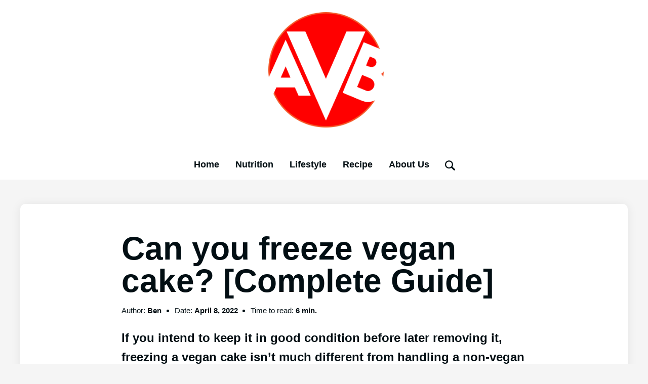

--- FILE ---
content_type: text/html; charset=UTF-8
request_url: https://awesomeveganblog.com/can-you-freeze-vegan-cake-complete-guide/
body_size: 19786
content:
<!doctype html>
    <html lang="en-US" prefix="og: https://ogp.me/ns#">
        <head>
            <meta charset="UTF-8">
            <meta name="viewport" content="width=device-width, initial-scale=1">
            <link rel="profile" href="https://gmpg.org/xfn/11">
            
<!-- Search Engine Optimization by Rank Math - https://rankmath.com/ -->
<title>Can you freeze vegan cake? [Complete Guide] - Awesome Vegan Blog</title>
<meta name="description" content="If you intend to keep it in good condition before later removing it, freezing a vegan cake isn’t much different from handling a non-vegan cake. To cover the range of questions we get asked about storing and keeping vegan cakes as tasty as possible, we have divided up the sections below to cover the most popular topics. So, let&#039;s find out, can you freeze vegan cake and our top tips if you do!"/>
<meta name="robots" content="index, follow, max-snippet:-1, max-video-preview:-1, max-image-preview:large"/>
<link rel="canonical" href="https://awesomeveganblog.com/can-you-freeze-vegan-cake-complete-guide/" />
<meta property="og:locale" content="en_US" />
<meta property="og:type" content="article" />
<meta property="og:title" content="Can you freeze vegan cake? [Complete Guide] - Awesome Vegan Blog" />
<meta property="og:description" content="If you intend to keep it in good condition before later removing it, freezing a vegan cake isn’t much different from handling a non-vegan cake. To cover the range of questions we get asked about storing and keeping vegan cakes as tasty as possible, we have divided up the sections below to cover the most popular topics. So, let&#039;s find out, can you freeze vegan cake and our top tips if you do!" />
<meta property="og:url" content="https://awesomeveganblog.com/can-you-freeze-vegan-cake-complete-guide/" />
<meta property="og:site_name" content="Awesome Vegan Blog" />
<meta property="article:tag" content="Cake" />
<meta property="article:section" content="Guidance" />
<meta property="og:updated_time" content="2022-04-08T14:44:18-07:00" />
<meta property="og:image" content="https://awesomeveganblog.com/wp-content/uploads/2022/03/Can-You-Freeze-Vegan-Cake.jpg" />
<meta property="og:image:secure_url" content="https://awesomeveganblog.com/wp-content/uploads/2022/03/Can-You-Freeze-Vegan-Cake.jpg" />
<meta property="og:image:width" content="800" />
<meta property="og:image:height" content="350" />
<meta property="og:image:alt" content="Can You Freeze Vegan Cake" />
<meta property="og:image:type" content="image/jpeg" />
<meta property="article:published_time" content="2022-04-08T14:44:17-07:00" />
<meta property="article:modified_time" content="2022-04-08T14:44:18-07:00" />
<meta name="twitter:card" content="summary_large_image" />
<meta name="twitter:title" content="Can you freeze vegan cake? [Complete Guide] - Awesome Vegan Blog" />
<meta name="twitter:description" content="If you intend to keep it in good condition before later removing it, freezing a vegan cake isn’t much different from handling a non-vegan cake. To cover the range of questions we get asked about storing and keeping vegan cakes as tasty as possible, we have divided up the sections below to cover the most popular topics. So, let&#039;s find out, can you freeze vegan cake and our top tips if you do!" />
<meta name="twitter:image" content="https://awesomeveganblog.com/wp-content/uploads/2022/03/Can-You-Freeze-Vegan-Cake.jpg" />
<meta name="twitter:label1" content="Written by" />
<meta name="twitter:data1" content="Ben" />
<meta name="twitter:label2" content="Time to read" />
<meta name="twitter:data2" content="7 minutes" />
<script type="application/ld+json" class="rank-math-schema">{"@context":"https://schema.org","@graph":[{"@type":["Person","Organization"],"@id":"https://awesomeveganblog.com/#person","name":"Alicia Harris","logo":{"@type":"ImageObject","@id":"https://awesomeveganblog.com/#logo","url":"https://awesomeveganblog.com/wp-content/uploads/2021/06/favicon-150x150.png","contentUrl":"https://awesomeveganblog.com/wp-content/uploads/2021/06/favicon-150x150.png","caption":"Alicia Harris","inLanguage":"en-US"},"image":{"@type":"ImageObject","@id":"https://awesomeveganblog.com/#logo","url":"https://awesomeveganblog.com/wp-content/uploads/2021/06/favicon-150x150.png","contentUrl":"https://awesomeveganblog.com/wp-content/uploads/2021/06/favicon-150x150.png","caption":"Alicia Harris","inLanguage":"en-US"}},{"@type":"WebSite","@id":"https://awesomeveganblog.com/#website","url":"https://awesomeveganblog.com","name":"Alicia Harris","publisher":{"@id":"https://awesomeveganblog.com/#person"},"inLanguage":"en-US"},{"@type":"ImageObject","@id":"https://awesomeveganblog.com/wp-content/uploads/2022/03/Can-You-Freeze-Vegan-Cake.jpg","url":"https://awesomeveganblog.com/wp-content/uploads/2022/03/Can-You-Freeze-Vegan-Cake.jpg","width":"800","height":"350","caption":"Can You Freeze Vegan Cake","inLanguage":"en-US"},{"@type":"WebPage","@id":"https://awesomeveganblog.com/can-you-freeze-vegan-cake-complete-guide/#webpage","url":"https://awesomeveganblog.com/can-you-freeze-vegan-cake-complete-guide/","name":"Can you freeze vegan cake? [Complete Guide] - Awesome Vegan Blog","datePublished":"2022-04-08T14:44:17-07:00","dateModified":"2022-04-08T14:44:18-07:00","isPartOf":{"@id":"https://awesomeveganblog.com/#website"},"primaryImageOfPage":{"@id":"https://awesomeveganblog.com/wp-content/uploads/2022/03/Can-You-Freeze-Vegan-Cake.jpg"},"inLanguage":"en-US"},{"@type":"Person","@id":"https://awesomeveganblog.com/author/yamin89/","name":"Ben","url":"https://awesomeveganblog.com/author/yamin89/","image":{"@type":"ImageObject","@id":"https://secure.gravatar.com/avatar/b671eec871698e1bdebe60524cfb43df?s=96&amp;d=mm&amp;r=g","url":"https://secure.gravatar.com/avatar/b671eec871698e1bdebe60524cfb43df?s=96&amp;d=mm&amp;r=g","caption":"Ben","inLanguage":"en-US"},"sameAs":["http://awesomeveganblog.com"]},{"@type":"BlogPosting","headline":"Can you freeze vegan cake? [Complete Guide] - Awesome Vegan Blog","keywords":"Can you freeze vegan cake","datePublished":"2022-04-08T14:44:17-07:00","dateModified":"2022-04-08T14:44:18-07:00","articleSection":"Guidance","author":{"@id":"https://awesomeveganblog.com/author/yamin89/","name":"Ben"},"publisher":{"@id":"https://awesomeveganblog.com/#person"},"description":"If you intend to keep it in good condition before later removing it, freezing a vegan cake isn\u2019t much different from handling a non-vegan cake. To cover the range of questions we get asked about storing and keeping vegan cakes as tasty as possible, we have divided up the sections below to cover the most popular topics. So, let&#039;s find out, can you freeze vegan cake and our top tips if you do!","name":"Can you freeze vegan cake? [Complete Guide] - Awesome Vegan Blog","@id":"https://awesomeveganblog.com/can-you-freeze-vegan-cake-complete-guide/#richSnippet","isPartOf":{"@id":"https://awesomeveganblog.com/can-you-freeze-vegan-cake-complete-guide/#webpage"},"image":{"@id":"https://awesomeveganblog.com/wp-content/uploads/2022/03/Can-You-Freeze-Vegan-Cake.jpg"},"inLanguage":"en-US","mainEntityOfPage":{"@id":"https://awesomeveganblog.com/can-you-freeze-vegan-cake-complete-guide/#webpage"}}]}</script>
<!-- /Rank Math WordPress SEO plugin -->

<script type='application/javascript'  id='pys-version-script'>console.log('PixelYourSite Free version 9.5.5');</script>
<link rel='dns-prefetch' href='//www.googletagmanager.com' />
<script>
window._wpemojiSettings = {"baseUrl":"https:\/\/s.w.org\/images\/core\/emoji\/15.0.3\/72x72\/","ext":".png","svgUrl":"https:\/\/s.w.org\/images\/core\/emoji\/15.0.3\/svg\/","svgExt":".svg","source":{"concatemoji":"https:\/\/awesomeveganblog.com\/wp-includes\/js\/wp-emoji-release.min.js?ver=6.5.2"}};
/*! This file is auto-generated */
!function(i,n){var o,s,e;function c(e){try{var t={supportTests:e,timestamp:(new Date).valueOf()};sessionStorage.setItem(o,JSON.stringify(t))}catch(e){}}function p(e,t,n){e.clearRect(0,0,e.canvas.width,e.canvas.height),e.fillText(t,0,0);var t=new Uint32Array(e.getImageData(0,0,e.canvas.width,e.canvas.height).data),r=(e.clearRect(0,0,e.canvas.width,e.canvas.height),e.fillText(n,0,0),new Uint32Array(e.getImageData(0,0,e.canvas.width,e.canvas.height).data));return t.every(function(e,t){return e===r[t]})}function u(e,t,n){switch(t){case"flag":return n(e,"\ud83c\udff3\ufe0f\u200d\u26a7\ufe0f","\ud83c\udff3\ufe0f\u200b\u26a7\ufe0f")?!1:!n(e,"\ud83c\uddfa\ud83c\uddf3","\ud83c\uddfa\u200b\ud83c\uddf3")&&!n(e,"\ud83c\udff4\udb40\udc67\udb40\udc62\udb40\udc65\udb40\udc6e\udb40\udc67\udb40\udc7f","\ud83c\udff4\u200b\udb40\udc67\u200b\udb40\udc62\u200b\udb40\udc65\u200b\udb40\udc6e\u200b\udb40\udc67\u200b\udb40\udc7f");case"emoji":return!n(e,"\ud83d\udc26\u200d\u2b1b","\ud83d\udc26\u200b\u2b1b")}return!1}function f(e,t,n){var r="undefined"!=typeof WorkerGlobalScope&&self instanceof WorkerGlobalScope?new OffscreenCanvas(300,150):i.createElement("canvas"),a=r.getContext("2d",{willReadFrequently:!0}),o=(a.textBaseline="top",a.font="600 32px Arial",{});return e.forEach(function(e){o[e]=t(a,e,n)}),o}function t(e){var t=i.createElement("script");t.src=e,t.defer=!0,i.head.appendChild(t)}"undefined"!=typeof Promise&&(o="wpEmojiSettingsSupports",s=["flag","emoji"],n.supports={everything:!0,everythingExceptFlag:!0},e=new Promise(function(e){i.addEventListener("DOMContentLoaded",e,{once:!0})}),new Promise(function(t){var n=function(){try{var e=JSON.parse(sessionStorage.getItem(o));if("object"==typeof e&&"number"==typeof e.timestamp&&(new Date).valueOf()<e.timestamp+604800&&"object"==typeof e.supportTests)return e.supportTests}catch(e){}return null}();if(!n){if("undefined"!=typeof Worker&&"undefined"!=typeof OffscreenCanvas&&"undefined"!=typeof URL&&URL.createObjectURL&&"undefined"!=typeof Blob)try{var e="postMessage("+f.toString()+"("+[JSON.stringify(s),u.toString(),p.toString()].join(",")+"));",r=new Blob([e],{type:"text/javascript"}),a=new Worker(URL.createObjectURL(r),{name:"wpTestEmojiSupports"});return void(a.onmessage=function(e){c(n=e.data),a.terminate(),t(n)})}catch(e){}c(n=f(s,u,p))}t(n)}).then(function(e){for(var t in e)n.supports[t]=e[t],n.supports.everything=n.supports.everything&&n.supports[t],"flag"!==t&&(n.supports.everythingExceptFlag=n.supports.everythingExceptFlag&&n.supports[t]);n.supports.everythingExceptFlag=n.supports.everythingExceptFlag&&!n.supports.flag,n.DOMReady=!1,n.readyCallback=function(){n.DOMReady=!0}}).then(function(){return e}).then(function(){var e;n.supports.everything||(n.readyCallback(),(e=n.source||{}).concatemoji?t(e.concatemoji):e.wpemoji&&e.twemoji&&(t(e.twemoji),t(e.wpemoji)))}))}((window,document),window._wpemojiSettings);
</script>

<style id='wp-emoji-styles-inline-css'>

	img.wp-smiley, img.emoji {
		display: inline !important;
		border: none !important;
		box-shadow: none !important;
		height: 1em !important;
		width: 1em !important;
		margin: 0 0.07em !important;
		vertical-align: -0.1em !important;
		background: none !important;
		padding: 0 !important;
	}
</style>
<link rel='stylesheet' id='wp-block-library-css' href='https://awesomeveganblog.com/wp-includes/css/dist/block-library/style.min.css?ver=6.5.2' media='all' />
<style id='wp-block-library-theme-inline-css'>
.wp-block-audio figcaption{color:#555;font-size:13px;text-align:center}.is-dark-theme .wp-block-audio figcaption{color:#ffffffa6}.wp-block-audio{margin:0 0 1em}.wp-block-code{border:1px solid #ccc;border-radius:4px;font-family:Menlo,Consolas,monaco,monospace;padding:.8em 1em}.wp-block-embed figcaption{color:#555;font-size:13px;text-align:center}.is-dark-theme .wp-block-embed figcaption{color:#ffffffa6}.wp-block-embed{margin:0 0 1em}.blocks-gallery-caption{color:#555;font-size:13px;text-align:center}.is-dark-theme .blocks-gallery-caption{color:#ffffffa6}.wp-block-image figcaption{color:#555;font-size:13px;text-align:center}.is-dark-theme .wp-block-image figcaption{color:#ffffffa6}.wp-block-image{margin:0 0 1em}.wp-block-pullquote{border-bottom:4px solid;border-top:4px solid;color:currentColor;margin-bottom:1.75em}.wp-block-pullquote cite,.wp-block-pullquote footer,.wp-block-pullquote__citation{color:currentColor;font-size:.8125em;font-style:normal;text-transform:uppercase}.wp-block-quote{border-left:.25em solid;margin:0 0 1.75em;padding-left:1em}.wp-block-quote cite,.wp-block-quote footer{color:currentColor;font-size:.8125em;font-style:normal;position:relative}.wp-block-quote.has-text-align-right{border-left:none;border-right:.25em solid;padding-left:0;padding-right:1em}.wp-block-quote.has-text-align-center{border:none;padding-left:0}.wp-block-quote.is-large,.wp-block-quote.is-style-large,.wp-block-quote.is-style-plain{border:none}.wp-block-search .wp-block-search__label{font-weight:700}.wp-block-search__button{border:1px solid #ccc;padding:.375em .625em}:where(.wp-block-group.has-background){padding:1.25em 2.375em}.wp-block-separator.has-css-opacity{opacity:.4}.wp-block-separator{border:none;border-bottom:2px solid;margin-left:auto;margin-right:auto}.wp-block-separator.has-alpha-channel-opacity{opacity:1}.wp-block-separator:not(.is-style-wide):not(.is-style-dots){width:100px}.wp-block-separator.has-background:not(.is-style-dots){border-bottom:none;height:1px}.wp-block-separator.has-background:not(.is-style-wide):not(.is-style-dots){height:2px}.wp-block-table{margin:0 0 1em}.wp-block-table td,.wp-block-table th{word-break:normal}.wp-block-table figcaption{color:#555;font-size:13px;text-align:center}.is-dark-theme .wp-block-table figcaption{color:#ffffffa6}.wp-block-video figcaption{color:#555;font-size:13px;text-align:center}.is-dark-theme .wp-block-video figcaption{color:#ffffffa6}.wp-block-video{margin:0 0 1em}.wp-block-template-part.has-background{margin-bottom:0;margin-top:0;padding:1.25em 2.375em}
</style>
<style id='rank-math-toc-block-style-inline-css'>
.wp-block-rank-math-toc-block nav ol{counter-reset:item}.wp-block-rank-math-toc-block nav ol li{display:block}.wp-block-rank-math-toc-block nav ol li:before{content:counters(item, ".") ". ";counter-increment:item}

</style>
<style id='classic-theme-styles-inline-css'>
/*! This file is auto-generated */
.wp-block-button__link{color:#fff;background-color:#32373c;border-radius:9999px;box-shadow:none;text-decoration:none;padding:calc(.667em + 2px) calc(1.333em + 2px);font-size:1.125em}.wp-block-file__button{background:#32373c;color:#fff;text-decoration:none}
</style>
<style id='global-styles-inline-css'>
body{--wp--preset--color--black: #000000;--wp--preset--color--cyan-bluish-gray: #abb8c3;--wp--preset--color--white: #ffffff;--wp--preset--color--pale-pink: #f78da7;--wp--preset--color--vivid-red: #cf2e2e;--wp--preset--color--luminous-vivid-orange: #ff6900;--wp--preset--color--luminous-vivid-amber: #fcb900;--wp--preset--color--light-green-cyan: #7bdcb5;--wp--preset--color--vivid-green-cyan: #00d084;--wp--preset--color--pale-cyan-blue: #8ed1fc;--wp--preset--color--vivid-cyan-blue: #0693e3;--wp--preset--color--vivid-purple: #9b51e0;--wp--preset--gradient--vivid-cyan-blue-to-vivid-purple: linear-gradient(135deg,rgba(6,147,227,1) 0%,rgb(155,81,224) 100%);--wp--preset--gradient--light-green-cyan-to-vivid-green-cyan: linear-gradient(135deg,rgb(122,220,180) 0%,rgb(0,208,130) 100%);--wp--preset--gradient--luminous-vivid-amber-to-luminous-vivid-orange: linear-gradient(135deg,rgba(252,185,0,1) 0%,rgba(255,105,0,1) 100%);--wp--preset--gradient--luminous-vivid-orange-to-vivid-red: linear-gradient(135deg,rgba(255,105,0,1) 0%,rgb(207,46,46) 100%);--wp--preset--gradient--very-light-gray-to-cyan-bluish-gray: linear-gradient(135deg,rgb(238,238,238) 0%,rgb(169,184,195) 100%);--wp--preset--gradient--cool-to-warm-spectrum: linear-gradient(135deg,rgb(74,234,220) 0%,rgb(151,120,209) 20%,rgb(207,42,186) 40%,rgb(238,44,130) 60%,rgb(251,105,98) 80%,rgb(254,248,76) 100%);--wp--preset--gradient--blush-light-purple: linear-gradient(135deg,rgb(255,206,236) 0%,rgb(152,150,240) 100%);--wp--preset--gradient--blush-bordeaux: linear-gradient(135deg,rgb(254,205,165) 0%,rgb(254,45,45) 50%,rgb(107,0,62) 100%);--wp--preset--gradient--luminous-dusk: linear-gradient(135deg,rgb(255,203,112) 0%,rgb(199,81,192) 50%,rgb(65,88,208) 100%);--wp--preset--gradient--pale-ocean: linear-gradient(135deg,rgb(255,245,203) 0%,rgb(182,227,212) 50%,rgb(51,167,181) 100%);--wp--preset--gradient--electric-grass: linear-gradient(135deg,rgb(202,248,128) 0%,rgb(113,206,126) 100%);--wp--preset--gradient--midnight: linear-gradient(135deg,rgb(2,3,129) 0%,rgb(40,116,252) 100%);--wp--preset--font-size--small: 13px;--wp--preset--font-size--medium: 20px;--wp--preset--font-size--large: 36px;--wp--preset--font-size--x-large: 42px;--wp--preset--spacing--20: 0.44rem;--wp--preset--spacing--30: 0.67rem;--wp--preset--spacing--40: 1rem;--wp--preset--spacing--50: 1.5rem;--wp--preset--spacing--60: 2.25rem;--wp--preset--spacing--70: 3.38rem;--wp--preset--spacing--80: 5.06rem;--wp--preset--shadow--natural: 6px 6px 9px rgba(0, 0, 0, 0.2);--wp--preset--shadow--deep: 12px 12px 50px rgba(0, 0, 0, 0.4);--wp--preset--shadow--sharp: 6px 6px 0px rgba(0, 0, 0, 0.2);--wp--preset--shadow--outlined: 6px 6px 0px -3px rgba(255, 255, 255, 1), 6px 6px rgba(0, 0, 0, 1);--wp--preset--shadow--crisp: 6px 6px 0px rgba(0, 0, 0, 1);}:where(.is-layout-flex){gap: 0.5em;}:where(.is-layout-grid){gap: 0.5em;}body .is-layout-flow > .alignleft{float: left;margin-inline-start: 0;margin-inline-end: 2em;}body .is-layout-flow > .alignright{float: right;margin-inline-start: 2em;margin-inline-end: 0;}body .is-layout-flow > .aligncenter{margin-left: auto !important;margin-right: auto !important;}body .is-layout-constrained > .alignleft{float: left;margin-inline-start: 0;margin-inline-end: 2em;}body .is-layout-constrained > .alignright{float: right;margin-inline-start: 2em;margin-inline-end: 0;}body .is-layout-constrained > .aligncenter{margin-left: auto !important;margin-right: auto !important;}body .is-layout-constrained > :where(:not(.alignleft):not(.alignright):not(.alignfull)){max-width: var(--wp--style--global--content-size);margin-left: auto !important;margin-right: auto !important;}body .is-layout-constrained > .alignwide{max-width: var(--wp--style--global--wide-size);}body .is-layout-flex{display: flex;}body .is-layout-flex{flex-wrap: wrap;align-items: center;}body .is-layout-flex > *{margin: 0;}body .is-layout-grid{display: grid;}body .is-layout-grid > *{margin: 0;}:where(.wp-block-columns.is-layout-flex){gap: 2em;}:where(.wp-block-columns.is-layout-grid){gap: 2em;}:where(.wp-block-post-template.is-layout-flex){gap: 1.25em;}:where(.wp-block-post-template.is-layout-grid){gap: 1.25em;}.has-black-color{color: var(--wp--preset--color--black) !important;}.has-cyan-bluish-gray-color{color: var(--wp--preset--color--cyan-bluish-gray) !important;}.has-white-color{color: var(--wp--preset--color--white) !important;}.has-pale-pink-color{color: var(--wp--preset--color--pale-pink) !important;}.has-vivid-red-color{color: var(--wp--preset--color--vivid-red) !important;}.has-luminous-vivid-orange-color{color: var(--wp--preset--color--luminous-vivid-orange) !important;}.has-luminous-vivid-amber-color{color: var(--wp--preset--color--luminous-vivid-amber) !important;}.has-light-green-cyan-color{color: var(--wp--preset--color--light-green-cyan) !important;}.has-vivid-green-cyan-color{color: var(--wp--preset--color--vivid-green-cyan) !important;}.has-pale-cyan-blue-color{color: var(--wp--preset--color--pale-cyan-blue) !important;}.has-vivid-cyan-blue-color{color: var(--wp--preset--color--vivid-cyan-blue) !important;}.has-vivid-purple-color{color: var(--wp--preset--color--vivid-purple) !important;}.has-black-background-color{background-color: var(--wp--preset--color--black) !important;}.has-cyan-bluish-gray-background-color{background-color: var(--wp--preset--color--cyan-bluish-gray) !important;}.has-white-background-color{background-color: var(--wp--preset--color--white) !important;}.has-pale-pink-background-color{background-color: var(--wp--preset--color--pale-pink) !important;}.has-vivid-red-background-color{background-color: var(--wp--preset--color--vivid-red) !important;}.has-luminous-vivid-orange-background-color{background-color: var(--wp--preset--color--luminous-vivid-orange) !important;}.has-luminous-vivid-amber-background-color{background-color: var(--wp--preset--color--luminous-vivid-amber) !important;}.has-light-green-cyan-background-color{background-color: var(--wp--preset--color--light-green-cyan) !important;}.has-vivid-green-cyan-background-color{background-color: var(--wp--preset--color--vivid-green-cyan) !important;}.has-pale-cyan-blue-background-color{background-color: var(--wp--preset--color--pale-cyan-blue) !important;}.has-vivid-cyan-blue-background-color{background-color: var(--wp--preset--color--vivid-cyan-blue) !important;}.has-vivid-purple-background-color{background-color: var(--wp--preset--color--vivid-purple) !important;}.has-black-border-color{border-color: var(--wp--preset--color--black) !important;}.has-cyan-bluish-gray-border-color{border-color: var(--wp--preset--color--cyan-bluish-gray) !important;}.has-white-border-color{border-color: var(--wp--preset--color--white) !important;}.has-pale-pink-border-color{border-color: var(--wp--preset--color--pale-pink) !important;}.has-vivid-red-border-color{border-color: var(--wp--preset--color--vivid-red) !important;}.has-luminous-vivid-orange-border-color{border-color: var(--wp--preset--color--luminous-vivid-orange) !important;}.has-luminous-vivid-amber-border-color{border-color: var(--wp--preset--color--luminous-vivid-amber) !important;}.has-light-green-cyan-border-color{border-color: var(--wp--preset--color--light-green-cyan) !important;}.has-vivid-green-cyan-border-color{border-color: var(--wp--preset--color--vivid-green-cyan) !important;}.has-pale-cyan-blue-border-color{border-color: var(--wp--preset--color--pale-cyan-blue) !important;}.has-vivid-cyan-blue-border-color{border-color: var(--wp--preset--color--vivid-cyan-blue) !important;}.has-vivid-purple-border-color{border-color: var(--wp--preset--color--vivid-purple) !important;}.has-vivid-cyan-blue-to-vivid-purple-gradient-background{background: var(--wp--preset--gradient--vivid-cyan-blue-to-vivid-purple) !important;}.has-light-green-cyan-to-vivid-green-cyan-gradient-background{background: var(--wp--preset--gradient--light-green-cyan-to-vivid-green-cyan) !important;}.has-luminous-vivid-amber-to-luminous-vivid-orange-gradient-background{background: var(--wp--preset--gradient--luminous-vivid-amber-to-luminous-vivid-orange) !important;}.has-luminous-vivid-orange-to-vivid-red-gradient-background{background: var(--wp--preset--gradient--luminous-vivid-orange-to-vivid-red) !important;}.has-very-light-gray-to-cyan-bluish-gray-gradient-background{background: var(--wp--preset--gradient--very-light-gray-to-cyan-bluish-gray) !important;}.has-cool-to-warm-spectrum-gradient-background{background: var(--wp--preset--gradient--cool-to-warm-spectrum) !important;}.has-blush-light-purple-gradient-background{background: var(--wp--preset--gradient--blush-light-purple) !important;}.has-blush-bordeaux-gradient-background{background: var(--wp--preset--gradient--blush-bordeaux) !important;}.has-luminous-dusk-gradient-background{background: var(--wp--preset--gradient--luminous-dusk) !important;}.has-pale-ocean-gradient-background{background: var(--wp--preset--gradient--pale-ocean) !important;}.has-electric-grass-gradient-background{background: var(--wp--preset--gradient--electric-grass) !important;}.has-midnight-gradient-background{background: var(--wp--preset--gradient--midnight) !important;}.has-small-font-size{font-size: var(--wp--preset--font-size--small) !important;}.has-medium-font-size{font-size: var(--wp--preset--font-size--medium) !important;}.has-large-font-size{font-size: var(--wp--preset--font-size--large) !important;}.has-x-large-font-size{font-size: var(--wp--preset--font-size--x-large) !important;}
.wp-block-navigation a:where(:not(.wp-element-button)){color: inherit;}
:where(.wp-block-post-template.is-layout-flex){gap: 1.25em;}:where(.wp-block-post-template.is-layout-grid){gap: 1.25em;}
:where(.wp-block-columns.is-layout-flex){gap: 2em;}:where(.wp-block-columns.is-layout-grid){gap: 2em;}
.wp-block-pullquote{font-size: 1.5em;line-height: 1.6;}
</style>
<link rel='stylesheet' id='pop-main-css' href='https://awesomeveganblog.com/wp-content/themes/popcorn/css/main.css?ver=1.0.10' media='all' />
<link rel='stylesheet' id='fa-minimal-css' href='https://awesomeveganblog.com/wp-content/themes/popcorn/fonts/fa-minimal/style.css?ver=6.5.2' media='all' />
<script src="https://awesomeveganblog.com/wp-includes/js/jquery/jquery.min.js?ver=3.7.1" id="jquery-core-js"></script>
<script src="https://awesomeveganblog.com/wp-includes/js/jquery/jquery-migrate.min.js?ver=3.4.1" id="jquery-migrate-js"></script>
<script src="https://awesomeveganblog.com/wp-content/plugins/pixelyoursite/dist/scripts/jquery.bind-first-0.2.3.min.js?ver=6.5.2" id="jquery-bind-first-js"></script>
<script src="https://awesomeveganblog.com/wp-content/plugins/pixelyoursite/dist/scripts/js.cookie-2.1.3.min.js?ver=2.1.3" id="js-cookie-pys-js"></script>
<script id="pys-js-extra">
var pysOptions = {"staticEvents":[],"dynamicEvents":{"automatic_event_form":{"ga":{"delay":0,"type":"dyn","name":"Form","trackingIds":["G-0P80BVV73Q"],"params":{"page_title":"Can you freeze vegan cake? [Complete Guide]","post_type":"post","post_id":569,"plugin":"PixelYourSite","user_role":"guest","event_url":"awesomeveganblog.com\/can-you-freeze-vegan-cake-complete-guide\/"},"e_id":"automatic_event_form","ids":[],"hasTimeWindow":false,"timeWindow":0,"pixelIds":[],"eventID":"","woo_order":"","edd_order":""}},"automatic_event_download":{"ga":{"delay":0,"type":"dyn","name":"Download","extensions":["","doc","exe","js","pdf","ppt","tgz","zip","xls"],"trackingIds":["G-0P80BVV73Q"],"params":{"page_title":"Can you freeze vegan cake? [Complete Guide]","post_type":"post","post_id":569,"plugin":"PixelYourSite","user_role":"guest","event_url":"awesomeveganblog.com\/can-you-freeze-vegan-cake-complete-guide\/"},"e_id":"automatic_event_download","ids":[],"hasTimeWindow":false,"timeWindow":0,"pixelIds":[],"eventID":"","woo_order":"","edd_order":""}},"automatic_event_comment":{"ga":{"delay":0,"type":"dyn","name":"Comment","trackingIds":["G-0P80BVV73Q"],"params":{"page_title":"Can you freeze vegan cake? [Complete Guide]","post_type":"post","post_id":569,"plugin":"PixelYourSite","user_role":"guest","event_url":"awesomeveganblog.com\/can-you-freeze-vegan-cake-complete-guide\/"},"e_id":"automatic_event_comment","ids":[],"hasTimeWindow":false,"timeWindow":0,"pixelIds":[],"eventID":"","woo_order":"","edd_order":""}}},"triggerEvents":[],"triggerEventTypes":[],"ga":{"trackingIds":["G-0P80BVV73Q"],"commentEventEnabled":true,"downloadEnabled":true,"formEventEnabled":true,"crossDomainEnabled":false,"crossDomainAcceptIncoming":false,"crossDomainDomains":[],"isDebugEnabled":[false],"disableAdvertisingFeatures":false,"disableAdvertisingPersonalization":false,"wooVariableAsSimple":false},"debug":"","siteUrl":"https:\/\/awesomeveganblog.com","ajaxUrl":"https:\/\/awesomeveganblog.com\/wp-admin\/admin-ajax.php","ajax_event":"0eedca6354","enable_remove_download_url_param":"1","cookie_duration":"7","last_visit_duration":"60","enable_success_send_form":"","ajaxForServerEvent":"1","send_external_id":"1","external_id_expire":"180","google_consent_mode":"1","gdpr":{"ajax_enabled":false,"all_disabled_by_api":false,"facebook_disabled_by_api":false,"analytics_disabled_by_api":false,"google_ads_disabled_by_api":false,"pinterest_disabled_by_api":false,"bing_disabled_by_api":false,"externalID_disabled_by_api":false,"facebook_prior_consent_enabled":true,"analytics_prior_consent_enabled":true,"google_ads_prior_consent_enabled":null,"pinterest_prior_consent_enabled":true,"bing_prior_consent_enabled":true,"cookiebot_integration_enabled":false,"cookiebot_facebook_consent_category":"marketing","cookiebot_analytics_consent_category":"statistics","cookiebot_tiktok_consent_category":"marketing","cookiebot_google_ads_consent_category":null,"cookiebot_pinterest_consent_category":"marketing","cookiebot_bing_consent_category":"marketing","consent_magic_integration_enabled":false,"real_cookie_banner_integration_enabled":false,"cookie_notice_integration_enabled":false,"cookie_law_info_integration_enabled":false,"analytics_storage":{"enabled":true,"value":"granted","filter":false},"ad_storage":{"enabled":true,"value":"granted","filter":false},"ad_user_data":{"enabled":true,"value":"granted","filter":false},"ad_personalization":{"enabled":true,"value":"granted","filter":false}},"cookie":{"disabled_all_cookie":false,"disabled_start_session_cookie":false,"disabled_advanced_form_data_cookie":false,"disabled_landing_page_cookie":false,"disabled_first_visit_cookie":false,"disabled_trafficsource_cookie":false,"disabled_utmTerms_cookie":false,"disabled_utmId_cookie":false},"tracking_analytics":{"TrafficSource":"direct","TrafficLanding":"undefined","TrafficUtms":[],"TrafficUtmsId":[]},"woo":{"enabled":false},"edd":{"enabled":false}};
</script>
<script src="https://awesomeveganblog.com/wp-content/plugins/pixelyoursite/dist/scripts/public.js?ver=9.5.5" id="pys-js"></script>

<!-- Google tag (gtag.js) snippet added by Site Kit -->

<!-- Google Analytics snippet added by Site Kit -->
<script src="https://www.googletagmanager.com/gtag/js?id=G-0P80BVV73Q" id="google_gtagjs-js" async></script>
<script id="google_gtagjs-js-after">
window.dataLayer = window.dataLayer || [];function gtag(){dataLayer.push(arguments);}
gtag("set","linker",{"domains":["awesomeveganblog.com"]});
gtag("js", new Date());
gtag("set", "developer_id.dZTNiMT", true);
gtag("config", "G-0P80BVV73Q");
</script>

<!-- End Google tag (gtag.js) snippet added by Site Kit -->
<link rel="https://api.w.org/" href="https://awesomeveganblog.com/wp-json/" /><link rel="alternate" type="application/json" href="https://awesomeveganblog.com/wp-json/wp/v2/posts/569" /><link rel="alternate" type="application/json+oembed" href="https://awesomeveganblog.com/wp-json/oembed/1.0/embed?url=https%3A%2F%2Fawesomeveganblog.com%2Fcan-you-freeze-vegan-cake-complete-guide%2F" />
<link rel="alternate" type="text/xml+oembed" href="https://awesomeveganblog.com/wp-json/oembed/1.0/embed?url=https%3A%2F%2Fawesomeveganblog.com%2Fcan-you-freeze-vegan-cake-complete-guide%2F&#038;format=xml" />
<meta name="generator" content="Site Kit by Google 1.124.0" />    <style type="text/css">
        body {
            background-color: #f5f5f5;
            font-family: Arial, Helvetica, sans-serif;
        }

        h1,
        h2,
        h3,
        h4,
        h5,
        h6 {
            font-family: Arial, Helvetica, sans-serif;
        }

        p {
            color: #020E13;
            font-weight : 300;
            font-size : 18px;
        }

        h1 {
            color: #020E13;
            font-weight : 700;
            font-size : 32px;
        }

        h2 {
            color: #020E13;
            font-weight : 600;
            font-size : 28px;
        }

        h3 {
            color: #020E13;
            font-weight : 300;
            font-size : 24px;
        }

        h4 {
            color: #020E13;
            font-weight : 400;
            font-size : 20px;
        }

        h5 {
            color: #020E13;
            font-weight : 300;
            font-size : 18px;
        }

        h6 {
            color: #020E13;
            font-weight : 300;
            font-size : 16px;
        }

        a {
            color: #f25a54;
        }

        a:hover {
            color: ;
        }

        @media screen and (min-width: 500px) {
            p {
                font-size : 20px;
            }
            h1 {
                font-size : 40px;
            }
            h2 {
                font-size : 32px;
            }
            h3 {
                font-size : 28px;
            }
            h4 {
                font-size : 24px;
            }
            h5 {
                font-size : 22px;
            }
            h6 {
                font-size : 20px;
            }
        }

        @media screen and (min-width: 800px) {
            p {
                font-size : 24px;
            }
            h1 {
                font-size : 64px;
            }
            h2 {
                font-size : 40px;
            }
            h3 {
                font-size : 32px;
            }
            h4 {
                font-size : 28px;
            }
            h5 {
                font-size : 24px;
            }
            h6 {
                font-size : 22px;
            }
            .popcorn-post-prev-next-container {
                grid-template-columns: 1fr 1fr;
            }
            .popcorn-post-next {
                margin-left: 1rem;
            }
            .popcorn-post-prev {
                margin-right: 1rem;
                margin-bottom: 0;
            }   
        }

        .popcorn-header {
            background-color: #ffffff;
        }

        .pop-ft-bgc,
        .popft--bgcol {
            background-color: #ffffff;
        }

        .popcorn-dt-nav a {
            color: #020E13;
        }

        .popcorn-dt-nav a:hover {
            color: #f25a54;
        }

        .popcorn-post-date p::before,
        .popcorn-post-read p::before {
            color: #f25a54;
        }

        .popcorn-site-width {
            max-width: 1200px;
        }

        .popcorn-content-width {
            max-width: 800px;
        }

        .popcorn-secondary-background {
            background-color: #8cbace;
        }

        .popcorn-button-primary {
            background-color: #f25a54;
        }

        .popcorn-button-primary:hover {
            background-color: #8cbace;
        }

        .popcorn-front-page-title-intro-background {
            background-image: url(http://awesomeveganblog.com/wp-content/uploads/2021/09/Untitled-design-4.jpg);
        }
        
        .popcorn-front-page-title-intro {
            background-color: rgba(255,255,255,0.5);
        }
        .popcorn-hero-title {
            color: #000c11;
        }

        .popcorn-hero-p-text {
            color: #020e13;
        }

        @media screen and (min-width: 993px) {
            .popcorn-sidebar-grid {
                grid-template-columns: auto 350px;
            }
        }

        .popft__h4 {
            color: #f25a54;
        }

        .popcorn-front-page-title-intro h1 {
            font-weight: 900;
        }

        .popcorn-header-bottom-fw {
            background-color: #FFFFFF;
        }

        .expandSearch path {
            color: #020E13;
            fill: #020E13;
        }

        .popcorn-dt-nav ul ul ul,
        .popcorn-dt-nav ul ul {
            background: #FFFFFF;
        }

    </style>
<style>.recentcomments a{display:inline !important;padding:0 !important;margin:0 !important;}</style><style id="uagb-style-conditional-extension">@media (min-width: 1025px){body .uag-hide-desktop.uagb-google-map__wrap,body .uag-hide-desktop{display:none !important}}@media (min-width: 768px) and (max-width: 1024px){body .uag-hide-tab.uagb-google-map__wrap,body .uag-hide-tab{display:none !important}}@media (max-width: 767px){body .uag-hide-mob.uagb-google-map__wrap,body .uag-hide-mob{display:none !important}}</style><style id="uagb-style-frontend-569">.uag-blocks-common-selector{z-index:var(--z-index-desktop) !important}@media (max-width: 976px){.uag-blocks-common-selector{z-index:var(--z-index-tablet) !important}}@media (max-width: 767px){.uag-blocks-common-selector{z-index:var(--z-index-mobile) !important}}
</style><link rel="icon" href="https://awesomeveganblog.com/wp-content/uploads/2021/06/favicon-150x150.png" sizes="32x32" />
<link rel="icon" href="https://awesomeveganblog.com/wp-content/uploads/2021/06/favicon.png" sizes="192x192" />
<link rel="apple-touch-icon" href="https://awesomeveganblog.com/wp-content/uploads/2021/06/favicon.png" />
<meta name="msapplication-TileImage" content="https://awesomeveganblog.com/wp-content/uploads/2021/06/favicon.png" />
		<style id="wp-custom-css">
			strong, b {
    font-weight: 700!important;
}
 a:link {; font-weight: bold;; }
.popcorn-front-page-title-intro h1 {
text-align: center;
}
@media screen and (max-width: 993px) {
    .popcorn-sidebar-grid {
        grid-template-columns: 1fr !important;
    }
    
    .popcorn-sidebar-container {
        display: none !important;
    }
}
h2 {
 text-transform: capitalize; 
}
h3 {
 text-transform: capitalize; 
}
h4 {
 text-transform: capitalize; 
}
h5 {
 text-transform: capitalize; 
}
}
h2, h3, h4, h5, h6, h7
{
font-weight: normal;
}		</style>
		        </head>
        <body class="post-template-default single single-post postid-569 single-format-standard wp-custom-logo wp-embed-responsive">
                        <div class="popcorn-wrapper">
                <header id="_popcorn-header" class="popcorn-header">
                    <div class="popcorn-header-top">
                    <a href="https://awesomeveganblog.com/" class="popcorn-logo-link" rel="home"><img width="284" height="259" src="https://awesomeveganblog.com/wp-content/uploads/2021/06/favicon.png" class="popcorn-logo" alt="awesome vegan blog" decoding="async" /></a>                    </div>
                    <div class="popcorn-header-bottom-fw">
                        <div class="popcorn-header-bottom popcorn-site-width">
                            <nav class="popcorn-dt-nav-container">
                                <div class="popcorn-dt-nav"><ul id="menu-home" class="menu"><li id="menu-item-596" class="menu-item menu-item-type-post_type menu-item-object-page menu-item-home menu-item-596"><a href="https://awesomeveganblog.com/">Home</a></li>
<li id="menu-item-812" class="menu-item menu-item-type-taxonomy menu-item-object-category menu-item-812"><a href="https://awesomeveganblog.com/category/nutrition/">Nutrition</a></li>
<li id="menu-item-813" class="menu-item menu-item-type-taxonomy menu-item-object-category menu-item-813"><a href="https://awesomeveganblog.com/category/vegan-lifestyle/">Lifestyle</a></li>
<li id="menu-item-814" class="menu-item menu-item-type-taxonomy menu-item-object-category menu-item-814"><a href="https://awesomeveganblog.com/category/recipe/">Recipe</a></li>
<li id="menu-item-597" class="menu-item menu-item-type-post_type menu-item-object-page menu-item-597"><a href="https://awesomeveganblog.com/about-us/">About Us</a></li>
<li class="search"><form role="search" method="get" class="search-form" action="https://awesomeveganblog.com/">
    <p class="expandSearch">
        <input class="search-field" type="search" placeholder="Search …" value="" name="s" title="Search for:" />
    <a class="popcorn-radius" href="#">
        <svg version="1.1" id="Layer_1" xmlns="http://www.w3.org/2000/svg" xmlns:xlink="http://www.w3.org/1999/xlink" x="0px" y="0px" width="20px" height="20px" viewBox="375.045 607.885 30.959 30.33" enable-background="new 375.045 607.885 30.959 30.33" xml:space="preserve">
            <path fill="#494949" d="M405.047,633.805l-7.007-6.542c-0.129-0.121-0.267-0.226-0.408-0.319c1.277-1.939,2.025-4.258,2.025-6.753 c0-6.796-5.51-12.306-12.307-12.306s-12.306,5.51-12.306,12.306s5.509,12.306,12.306,12.306c2.565,0,4.945-0.786,6.916-2.128 c0.122,0.172,0.257,0.337,0.418,0.488l7.006,6.542c1.122,1.048,2.783,1.093,3.709,0.101 C406.327,636.507,406.169,634.853,405.047,633.805z M387.351,629.051c-4.893,0-8.86-3.967-8.86-8.86s3.967-8.86,8.86-8.86 s8.86,3.967,8.86,8.86S392.244,629.051,387.351,629.051z"/>
        </svg>
    </a>
</p>
<div class="clearfix"></div>
</form></li></ul></div>                            </nav>
                            <div class="popcorn-mob-nav-container">
                                <a href="javascript:void(0);" class="icon popcorn-nav-icon" title="Mobile Navigation Menu" onclick="myFunction()">
                                    <i class="icon-bars"></i>
                                </a>
                                <div class="popcorn-mob-nav">   
                                    <nav id="affiLinks">
                                        <div class="popcorn-mob-nav"><ul id="menu-home-1" class="menu"><li class="menu-item menu-item-type-post_type menu-item-object-page menu-item-home menu-item-596"><a href="https://awesomeveganblog.com/">Home</a></li>
<li class="menu-item menu-item-type-taxonomy menu-item-object-category menu-item-812"><a href="https://awesomeveganblog.com/category/nutrition/">Nutrition</a></li>
<li class="menu-item menu-item-type-taxonomy menu-item-object-category menu-item-813"><a href="https://awesomeveganblog.com/category/vegan-lifestyle/">Lifestyle</a></li>
<li class="menu-item menu-item-type-taxonomy menu-item-object-category menu-item-814"><a href="https://awesomeveganblog.com/category/recipe/">Recipe</a></li>
<li class="menu-item menu-item-type-post_type menu-item-object-page menu-item-597"><a href="https://awesomeveganblog.com/about-us/">About Us</a></li>
<li class="search"><form role="search" method="get" class="search-form" action="https://awesomeveganblog.com/">
    <p class="expandSearch">
        <input class="search-field" type="search" placeholder="Search …" value="" name="s" title="Search for:" />
    <a class="popcorn-radius" href="#">
        <svg version="1.1" id="Layer_1" xmlns="http://www.w3.org/2000/svg" xmlns:xlink="http://www.w3.org/1999/xlink" x="0px" y="0px" width="20px" height="20px" viewBox="375.045 607.885 30.959 30.33" enable-background="new 375.045 607.885 30.959 30.33" xml:space="preserve">
            <path fill="#494949" d="M405.047,633.805l-7.007-6.542c-0.129-0.121-0.267-0.226-0.408-0.319c1.277-1.939,2.025-4.258,2.025-6.753 c0-6.796-5.51-12.306-12.307-12.306s-12.306,5.51-12.306,12.306s5.509,12.306,12.306,12.306c2.565,0,4.945-0.786,6.916-2.128 c0.122,0.172,0.257,0.337,0.418,0.488l7.006,6.542c1.122,1.048,2.783,1.093,3.709,0.101 C406.327,636.507,406.169,634.853,405.047,633.805z M387.351,629.051c-4.893,0-8.86-3.967-8.86-8.86s3.967-8.86,8.86-8.86 s8.86,3.967,8.86,8.86S392.244,629.051,387.351,629.051z"/>
        </svg>
    </a>
</p>
<div class="clearfix"></div>
</form></li></ul></div>                                    </nav>
                                </div>
                            </div>
                        </div>
                    </div>
                </header>
            <div class="popcorn-main">
                            <div class="popcorn-site-width">
                    <article class="popcorn-post-single popcorn-radius popcorn-shadow">
                        <div class="popcorn-post-header popcorn-content-width">
                            <h1 class="popcorn-post-title">Can you freeze vegan cake? [Complete Guide]</h1>
    <div class="pophd__ct">
                    <div class="pophd__meta">
                <ul class="pophd__meta__ul">
                                            <li class="pophd__meta__li">Author: <span>Ben</span></li>
                                                                <li class="pophd__meta__li">Date: <span>April 8, 2022</span></li>
                                                                <li class="pophd__meta__li">Time to read: <span>6 min.</span></li>
                                    </ul>
            </div>
            </div>                                                    </div>
                        <div class="popcorn-post-content popcorn-content-width">
                            
<p><strong>If you intend to keep it in good condition before later removing it, freezing a vegan cake isn&#x2019;t much different from handling a non-vegan cake. To cover the range of questions we get asked about storing and keeping vegan cakes as tasty as possible, we have divided up the sections below to cover the most popular topics.</strong> <strong>So, let&#8217;s find out, can you freeze vegan cake and our top tips if you do!</strong></p><!-- Ezoic - wp_under_page_title - under_page_title --><div id="ezoic-pub-ad-placeholder-102" data-inserter-version="2"></div><!-- End Ezoic - wp_under_page_title - under_page_title -->



<h2 class="wp-block-heading">How To Store Cakes</h2>



<p>Vegan sponge layers, vegan butter, and <strong>buttercream filling</strong> are common parts or ingredients of a cake.</p>



<p>When these are presently unfrozen and sitting in a cake box or on a plate on the kitchen counter, they are vulnerable. <strong>Mostly you have to worry about air movement inside the kitchen and moisture levels too</strong>.</p><!-- Ezoic - wp_under_first_paragraph - under_first_paragraph --><div id="ezoic-pub-ad-placeholder-110" data-inserter-version="2"></div><!-- End Ezoic - wp_under_first_paragraph - under_first_paragraph -->



<p>Depending on how humid the local environment is, the moisture levels may or may not be as much of an issue. Also, smaller homes may have more occupants, which <strong>increases the moisture levels present.</strong></p>



<p>If you have cakes out on the counter in various stages of readiness and moisture hurts your cake making, then you may want to <strong>invest in a dehumidifier</strong>.</p>



<p>For how long a vegan cake will last once prepared, a sponge that includes vegan butter within its delicious ingredients can<strong> keep fresh for up to 4-5 days</strong>. When your cake making includes vegan oil, then it may extend the cake&#x2019;s life by a day or two.</p><!-- Ezoic - wp_under_second_paragraph - under_second_paragraph --><div id="ezoic-pub-ad-placeholder-111" data-inserter-version="2"></div><!-- End Ezoic - wp_under_second_paragraph - under_second_paragraph -->



<h3 class="wp-block-heading">Uncut Cake Storage While Fresh</h3>



<p>An <strong>uncut cake is a little easier to keep fresh for longer</strong>, with fewer risks of it drying out.</p>



<p>Wrapping the cake in clingfilm and placing it inside a food-safe bag protects it from the air and moisture hanging in the air. Storage in a <strong>dark area avoids sunlight or overly strong LED lights from destroying the texture and lovely flavor</strong>.</p>



<p>If you&#x2019;re worried about damaging cake decorations such as frosting, then another option is to go ahead and use a <strong>cake box</strong>. Then use cling film to wrap it thoroughly to seal it in.</p><!-- Ezoic - wp_mid_content - mid_content --><div id="ezoic-pub-ad-placeholder-112" data-inserter-version="2"></div><!-- End Ezoic - wp_mid_content - mid_content -->



<h3 class="wp-block-heading">Cut Cake Storage While Fresh</h3>



<p>A cake that you or someone else has already enjoyed a slice or three from is harder to keep fresh.</p>



<p>The best solution is to similarly<strong> wrap it in clingwrap</strong> but to seal over the exposed internal cake sponge and layered filing separately. If the cake has icing and there is some spare icing available, then applying some of it to the exposed sides is excellent at sealing them from the air.</p>



<p>As a result, the <strong>vegan sponge shouldn&#x2019;t dry out as quickly</strong>.</p><!-- Ezoic - wp_long_content - long_content --><div id="ezoic-pub-ad-placeholder-113" data-inserter-version="2"></div><!-- End Ezoic - wp_long_content - long_content -->



<p>Failing that, ensure that clingwrap covers the exposed area in an airtight manner. <strong>This gives the cake the best chance to remain fresh and yummy for longer.</strong></p>



<blockquote class="wp-block-quote is-layout-flow wp-block-quote-is-layout-flow"><p><strong><em>Wrap your vegan cake in clingwrap to keep it fresher for longer</em></strong></p></blockquote>



<h2 class="wp-block-heading">Should Vegan Cakes Be Stored in the Fridge?</h2>



<p><strong>Vegan cakes tend to remain fresh for longer than non-vegan ones</strong> because of the different ingredients used in their preparation. This makes refrigeration less necessary.</p>



<p>If you are interested in <strong>vegan baking</strong> check out our article on whether <a href="http://awesomeveganblog.com/are-eggs-vegan/" data-type="post" data-id="39">eggs are vegan</a> and alternatives for baking without them. Also,<a href="http://awesomeveganblog.com/how-to-make-a-cake-the-vegan-way/" data-type="post" data-id="48"> how to ensure you make your cake the vegan way</a>.</p><!-- Ezoic - wp_longer_content - longer_content --><div id="ezoic-pub-ad-placeholder-114" data-inserter-version="2"></div><!-- End Ezoic - wp_longer_content - longer_content -->



<p>Storing a freshly made cake in a <strong>cool, dark place </strong>away from sunlight will offer it the best chance for temporary longevity. However, sometimes you lack a good spot for it, don&#x2019;t have spare counter space in a small kitchen, or live in a humid environment that cakes don&#x2019;t appreciate!</p>



<p>In which case, a<strong> fridge can store a vegan cake as a last resort</strong> (freezing is the better option if you cannot simply keep it near to room temperature instead).</p>



<p>Storing in a cake box and wrapping with clingfilm is still required. We&#x2019;d recommend using copious amounts of clingwrap to protect from the effects of the fridge&#x2019;s interior.</p><!-- Ezoic - wp_longest_content - longest_content --><div id="ezoic-pub-ad-placeholder-115" data-inserter-version="2"></div><!-- End Ezoic - wp_longest_content - longest_content -->



<p><strong>The risk with fridge storage is the sponge becoming overly dry</strong>, which is why it is the least optimal storage option.</p>



<p>Refrigerated cakes need time to recover once removed from the fridge. The<strong> sponge will expand once the clingfilm is removed and the cake adjusts its temperature closer to its surroundings</strong>.</p>



<p>Allow 30 minutes or longer for family-sized cakes to return to their normal appearance.</p><!-- Ezoic - wp_incontent_5 - incontent_5 --><div id="ezoic-pub-ad-placeholder-116" data-inserter-version="2"></div><!-- End Ezoic - wp_incontent_5 - incontent_5 -->



<h2 class="wp-block-heading">Freezing Cake Layers</h2>



<p>A <strong>frozen sponge is good in the freezer for 4 weeks.</strong> Not usually longer than that.</p>



<p>This is perfect if friends or family suddenly descend unannounced and you need to find something to feed your vegan guests, (as well as satisfy your own midnight munchies!).</p>



<p><strong>Cake layers are generally easier to handle compared to preparing a full cake and freezing it</strong> when it&#x2019;s known that they&#x2019;ll be getting frozen. Also, finding a place for an entire cake and ensuring it doesn&#x2019;t get damaged is harder.</p><!-- Ezoic - wp_incontent_6 - incontent_6 --><div id="ezoic-pub-ad-placeholder-117" data-inserter-version="2"></div><!-- End Ezoic - wp_incontent_6 - incontent_6 -->



<p>Wrapping clingfilm around individual cake layers, then sliding them inside a plastic bag with a seal on it is the right approach. It <strong>makes them easier to handle than working with a complete cake</strong>.</p>



<h2 class="wp-block-heading">How to Defrost a Cake</h2>



<p><strong>Defrosting a whole cake requires up to four hours</strong>, depending on its size.</p>



<p>Removing the cake from the cake box and taking off all the clingfilm allows it to reach room temperature sooner, otherwise, <strong>it will thaw unevenly which you do not want</strong>.</p><!-- Ezoic - wp_incontent_7 - incontent_7 --><div id="ezoic-pub-ad-placeholder-118" data-inserter-version="2"></div><!-- End Ezoic - wp_incontent_7 - incontent_7 -->



<p>Find a darkened, cool location to place the cake while it is proceeding through the defrosting process.</p>



<blockquote class="wp-block-quote is-layout-flow wp-block-quote-is-layout-flow"><p><strong><em>If you have frozen your vegan cake, you will need to allow for at least 4 hours for it to thaw</em></strong></p></blockquote>



<h3 class="wp-block-heading">How to Defrost Cake Layers</h3>



<p>Individual vegan cake layers <strong>defrost quicker</strong> than entire cakes. There is also greater control over the outcome, which not all cake makers realize.</p>



<p>A prepared cake that gets frozen and subsequently defrosted is at <strong>risk of accidental damage, defrosting unevenly, and the icing losing its crispness</strong>.</p><!-- Ezoic - wp_incontent_8 - incontent_8 --><div id="ezoic-pub-ad-placeholder-119" data-inserter-version="2"></div><!-- End Ezoic - wp_incontent_8 - incontent_8 -->



<p>However, when <strong>strategically using frozen cake layers</strong>, they can be worked with while they&#x2019;re still defrosting.</p>



<p><strong>Adding buttercream or other fillings between each laye</strong>r, plus a fruit or icing topping to the cake is often <strong>simpler when still partially frozen</strong>. Certainly, there is less chance of accidentally losing part of the sponge due to carelessness or unsteady hands.</p>



<p>If you were thinking of adding a fruit glaze to your vegan cake, check out our article on the<a> best vegan gelatin replacement</a> so you can achieve the outcome you desire.</p><!-- Ezoic - wp_incontent_9 - incontent_9 --><div id="ezoic-pub-ad-placeholder-120" data-inserter-version="2"></div><!-- End Ezoic - wp_incontent_9 - incontent_9 -->



<p>For <strong>cake connoisseurs </strong>who aren&#x2019;t as young as they used to be or have a medical condition, and suffer from shaky hands, switching to <strong>using frozen vegan cake layers</strong> will make life easier. It will allow you to follow your passion for longer.</p>



<h3 class="wp-block-heading">When to Slice Through the Cake?</h3>



<p>When you plan to cut the cake into sensible portions, some people prefer to do it before freezing rather than after removing the cake.</p>



<p>The <strong>risk with pre-cutting</strong> the cake is it creates many <strong>more surface areas </strong>where moisture can potentially get inside the sponge. We see this as an unnecessary risk!</p><!-- Ezoic - wp_incontent_10 - incontent_10 --><div id="ezoic-pub-ad-placeholder-121" data-inserter-version="2"></div><!-- End Ezoic - wp_incontent_10 - incontent_10 -->



<p>It is usually best to remove the frozen cake or cake layer, give it time to get<strong> halfway through the defrosting process, and then cut it at that point</strong>. &nbsp;</p>



<p>Doing it this way protects the cake, but also yourself too. Cutting into a frozen cake risks the knife sliding off the uppermost layer. That&#x2019;s potentially dangerous&#x2026;<strong> Instead, cut a partially defrosted cake gently by feeling your way before applying pressure.</strong></p>



<p>This way, you&#x2019;ll know it&#x2019;s sufficiently defrosted to safely cut it into attractive portions for the family.</p><!-- Ezoic - wp_incontent_11 - incontent_11 --><div id="ezoic-pub-ad-placeholder-122" data-inserter-version="2"></div><!-- End Ezoic - wp_incontent_11 - incontent_11 -->



<h3 class="wp-block-heading">Is Your Freezer Good Enough for Cake Making?</h3>



<p>Older freezers suffer from being unable to maintain a <strong>steady, sub-zero temperature</strong>. Because of this, the internal freezer temperature fluctuates. While this won&#x2019;t affect many frozen foods, cakes are more delicate.</p>



<p>The process of being frozen and <strong>slightly defrosted as the freezer&#x2019;s internal temperature rises</strong>, and then frozen again can cause ice crystals to form. These can be observed either inside the cake before it&#x2019;s removed and fully defrosted or on the inside of the cake box or plastic bag surrounding it.</p>



<p>If this is the case for you, then it could <strong>impact the cake&#x2019;s taste once it is removed for consumption</strong>. Furthermore, it may <strong>deteriorate sooner </strong>while still inside the freezer too. In this situation, it is best to avoid freezing vegan cakes until the freezer is replaced with one that performs better.</p><!-- Ezoic - wp_incontent_12 - incontent_12 --><div id="ezoic-pub-ad-placeholder-123" data-inserter-version="2"></div><!-- End Ezoic - wp_incontent_12 - incontent_12 -->



<h2 class="wp-block-heading">Can You Freeze Vegan Cake? </h2>



<p>Yes, you can, despite not having the typical ingredients which are found in their non-vegan counterparts, a vegan cake can be frozen and still taste delicious. Follow our top tips above and you can always have vegan cake in the freezer, ready to go should company turn up. Or if you want a little treat for yourself. </p>
                        </div>
                    </article>
                            
        <div class="popcorn-post-prev-next-container">
        <!-- Previous Post -->
                <a class="popcorn-post-prev popcorn-radius popcorn-shadow" href="https://awesomeveganblog.com/is-red-bull-vegan/">
            <div class="popcorn-post-prev-img">    
            <img width="150" height="150" src="https://awesomeveganblog.com/wp-content/uploads/2022/03/Is-Red-Bull-Vegan.pptx-150x150.jpg" class="attachment-thumbnail size-thumbnail wp-post-image" alt="Is Red Bull Vegan" decoding="async" />            </div>
            <div class="popcorn-post-prev-info">
                <p>Previous Post</p>
                <h2 class="popcorn-post-prev-next-title">Is Red Bull Vegan?</h2>
            </div>
        </a>
                <!-- Next Post -->
                <a class="popcorn-post-next popcorn-radius popcorn-shadow" href="https://awesomeveganblog.com/vegan-bamboo-suits/">
            <div class="popcorn-post-next-info">
                <p>Next Post</p>
                <h2 class="popcorn-post-prev-next-title">Vegan Bamboo Suits [Are They Any Good?]</h2>
            </div>
            <div class="popcorn-post-next-img">    
                <img width="150" height="150" src="https://awesomeveganblog.com/wp-content/uploads/2022/03/Bamboo-suits-Are-they-any-good-150x150.jpg" class="attachment-thumbnail size-thumbnail wp-post-image" alt="Vegan Bamboo suits- Are they any good" decoding="async" />            </div>
        </a>
            </div>
                            

    <h2 class="popcorn-related-posts-title">Related Posts</h2>
    <div class="popcorn-related-posts">
                <a class="popcorn-post-card popcorn-radius popcorn-shadow" href="https://awesomeveganblog.com/going-vegan-these-top-websites-and-forums-have-you-covered/" title="Protected: Going Vegan? These Top Websites and Forums Have You Covered">
                        <h2>Protected: Going Vegan? These Top Websites and Forums Have You Covered</h2>
            <p><p>There is no excerpt because this is a protected post.</p>
</p>
        </a>
                <a class="popcorn-post-card popcorn-radius popcorn-shadow" href="https://awesomeveganblog.com/world-vegan-day/" title="World Vegan Day [Everything You need to know]">
                        <h2>World Vegan Day [Everything You need to know]</h2>
            <p><p>World Vegan Day is celebrated each year on November 1st. It&#8217;s a day dedicated to promoting the ethical, sustainable and compassionate vegan lifestyle.Veganism is growing rapidly around the globe. World Vegan Day provides an opportunity to spread awareness about veganism, debunk myths, highlight the benefits of going vegan, and inspire more people to join the movement.</p>
</p>
        </a>
                <a class="popcorn-post-card popcorn-radius popcorn-shadow" href="https://awesomeveganblog.com/guide-getting-started-vegan/" title="6 Step Simple Guide to Getting Started as a Vegan">
                        <h2>6 Step Simple Guide to Getting Started as a Vegan</h2>
            <p><p>Making the switch to a vegan lifestyle can seem daunting at first, but it doesn&#8217;t have to be! With some planning and preparation, anyone can transition to veganism smoothly. Here is a simple 6 step guide to going vegan.</p>
</p>
        </a>
            </div>
    

                </div>
        </div> 
    <footer class="popft">
  <div class="popft__sitewidth">
    <div class="popft__row1">
              <div class="popft__widget pop--roundedshadow popft--bgcol">
          <h4 class="popft__h4">Affiliate Disclaimer</h4>
          <p class="popft__p">As an affiliate, we earn from qualifying purchases. We may get commissions for purchases made through links in this post.</p>
        </div>
                    <div class="popft__widget pop--roundedshadow popft--bgcol">
          <h4 class="popft__h4">Check it out</h4>
          <nav class="popcorn-about-menu">
            <div class="menu"><ul>
<li class="page_item page-item-591"><a href="https://awesomeveganblog.com/about-us/">About Us</a></li>
<li class="page_item page-item-886"><a href="https://awesomeveganblog.com/contact-us/">Contact Us</a></li>
<li class="page_item page-item-83"><a href="https://awesomeveganblog.com/">Home</a></li>
<li class="page_item page-item-3"><a href="https://awesomeveganblog.com/privacy-policy/">Privacy Policy &#038; Legal</a></li>
<li class="page_item page-item-881"><a href="https://awesomeveganblog.com/website-accessibility-statement/">Website Accessibility Statement</a></li>
</ul></div>
          </nav>
        </div>
                </div>
    <div class="popft__row2 pop--roundedshadow popft--bgcol">
      <div class="popft__copyright">
                              <p class="popft__copyright__p">Copyright www.awsomeveganblog.com 2023</p>                   </div>
                <div class="popft__privacy">
          <nav class="popcorn-privacy-menu">
            <div class="menu"><ul>
<li class="page_item page-item-591"><a href="https://awesomeveganblog.com/about-us/">About Us</a></li>
<li class="page_item page-item-886"><a href="https://awesomeveganblog.com/contact-us/">Contact Us</a></li>
<li class="page_item page-item-83"><a href="https://awesomeveganblog.com/">Home</a></li>
<li class="page_item page-item-3"><a href="https://awesomeveganblog.com/privacy-policy/">Privacy Policy &#038; Legal</a></li>
<li class="page_item page-item-881"><a href="https://awesomeveganblog.com/website-accessibility-statement/">Website Accessibility Statement</a></li>
</ul></div>
          </nav>
        </div>
        </div>
</div>
</footer>
<!-- Close -->
</div>
<script src="https://awesomeveganblog.com/wp-content/themes/popcorn/js/popcornnav.js?ver=6.5.2" id="popcornnav-js"></script>
<script src="https://awesomeveganblog.com/wp-content/themes/popcorn/js/popcornsearch.js?ver=6.5.2" id="popcornsearch-js"></script>
</body>
</html>

<!-- Page cached by LiteSpeed Cache 7.6.2 on 2026-01-16 07:02:23 -->

--- FILE ---
content_type: text/css
request_url: https://awesomeveganblog.com/wp-content/themes/popcorn/css/main.css?ver=1.0.10
body_size: 2692
content:
::selection {
  background-color: #f25a54;
  color: white;
}

body {
  background-color: #f5f5f5;
  font-family: -apple-system, BlinkMacSystemFont, "Segoe UI", Roboto, Helvetica,
    Arial, sans-serif, "Apple Color Emoji", "Segoe UI Emoji", "Segoe UI Symbol";
  font-size: 16px;
  color: #020e13;
  margin: 0;
}

p {
  color: #020e13;
  font-size: 16px;
  font-weight: 300;
}

li,
ol {
  color: #020e13;
  font-size: 18px;
  font-weight: 300;
  line-height: 1.5;
}

h1 {
  color: #020e13;
  font-size: 32px;
  font-weight: 300;
}

h2 {
  color: #020e13;
  font-size: 28px;
  font-weight: 300;
}

h3 {
  color: #020e13;
  font-size: 24px;
  font-weight: 300;
}

h4 {
  color: #020e13;
  font-size: 20px;
  font-weight: 300;
}

h5 {
  color: #020e13;
  font-size: 18px;
  font-weight: 300;
}

h6 {
  color: #020e13;
  font-size: 16px;
  font-weight: 300;
}

a {
  color: #f25a54;
}

a:hover {
  color: #020e13;
}

@media screen and (min-width: 500px) {
  p {
    font-size: 17px;
  }
  h1 {
    font-size: 40px;
  }
  h2 {
    font-size: 32px;
  }
  h3 {
    font-size: 28px;
  }
  h4 {
    font-size: 24px;
  }
  h5 {
    font-size: 20px;
  }
  h6 {
    font-size: 20px;
  }
}

@media screen and (min-width: 993px) {
  p {
    font-size: 18px;
  }
  h1 {
    font-size: 64px;
  }
  h2 {
    font-size: 40px;
  }
  h3 {
    font-size: 36px;
  }
  h4 {
    font-size: 32px;
  }
  h5 {
    font-size: 28px;
  }
  h6 {
    font-size: 24px;
  }
}

/* Utility Classes */

.pop-pt3 {
  padding-top: 3rem;
}

.popcorn-radius {
  border-radius: 10px;
}

.popcorn-shadow {
  box-shadow: 0px 2px 20px rgba(0, 0, 0, 0.08);
}

.popcorn-secondary-background {
  background-color: #fff3ad;
}

.pop--roundedshadow {
  border-radius: 10px;
  box-shadow: 0px 2px 20px rgba(0, 0, 0, 0.08);
}

/* Site */

.popcorn-wrapper {
  display: flex;
  flex-direction: column;
  min-height: 100vh;
}

.popcorn-site-width {
  max-width: 1200px;
  padding-right: 1rem;
  padding-left: 1rem;
  margin-right: auto;
  margin-left: auto;
}

.popcorn-content-width {
  max-width: 800px;
  margin-right: auto;
  margin-left: auto;
}

.popcorn-main {
  padding-top: 3rem;
}


.popcorn-site-title {
  font-size: 2em;
  font-weight: bold;
  margin-top: 0.5em;
  margin-bottom: 0.5em;
}

.popcorn-site-title a {
  text-decoration: none;
  transition: 0.3s;
}

.popcorn-site-description {
  font-size: 0.9em;
  margin-top: 0.5em;
  margin-bottom: 0.5em;
}

/* Header */

.popcorn-header {
  background-color: #ffffff;
}

.popcorn-header-top {
  display: flex;
  flex-direction: column;
  align-items: center;
  padding: 1.5rem;
}

.popcorn-header-bottom {
  padding: 0;
}
.popcorn-header-bottom-fw {
  background-color: #FFFFFF;
}

.popcorn-logo {
  max-width: 250px;
  height: auto;
}
.popcorn-dt-nav-container ul,
.popcorn-dt-nav ul {
  list-style-type: none;
  padding: 0;
  display: flex;
  flex-wrap: wrap;
  justify-content: center;
}

.popcorn-dt-nav ul ul {
  display: none;
  position: absolute;
  top: 3em;
  left: 0;
  z-index: 99999;
  min-width: 220px;
  background: #fff;
  box-shadow: 0px 3px 3px rgba(0, 0, 0, 0.2);
}

.popcorn-dt-nav ul ul ul {
  display: none;
  position: absolute;
  top: 0;
  left: 10em;
  z-index: 99999;
  width: 220px;
  background: #fff;
  box-shadow: 0px 3px 3px rgba(0, 0, 0, 0.2);
}
.popcorn-dt-nav li {
  position: relative;
}

.popcorn-dt-nav ul li {
  position: relative;
  align-self: center;
}

.popcorn-dt-nav ul li:hover > ul {
  display: block;
}

.popcorn-dt-nav ul ul li:hover > ul {
  display: block;
}

.popcorn-dt-nav-container li,
.popcorn-dt-nav li {
  padding: 1rem;
}

.popcorn-dt-nav-container a,
.popcorn-dt-nav a {
  text-decoration: none;
  color: #020e13;
  transition: 0.3s;
}

.popcorn-dt-nav-container a:hover,
.popcorn-dt-nav a:hover {
  color: #f25a54;
}

.popcorn-dt-nav ul {
  margin-bottom: 0;
}

.popcorn-mob-nav {
  overflow: hidden;
  position: relative;
}

.popcorn-mob-nav #affiLinks {
  display: none;
}

.popcorn-mob-nav a {
  color: var(--affi-secondary);
  padding: 16px 16px;
  text-decoration: none;
  font-size: 18px;
  display: block;
}

.popcorn-mob-nav a.icon {
  background: var(--affi-black);
  display: block;
}

.popcorn-nav-icon {
  display: grid;
  justify-content: center;
  text-decoration: none;
  font-size: 32px;
  padding: 1rem;
}

.popcorn-mob-nav ul {
  list-style-type: none;
  padding: 0;
  text-align: center;
}

.popcorn-mob-nav li {
  padding-left: 0;
}

@media screen and (max-width: 993px) {
  .popcorn-dt-nav-container {
    display: none;
  }
}

@media screen and (min-width: 993px) {
  .popcorn-mob-nav-container {
    display: none;
  }
}

/* Footer */

.popcorn-footer {
  background-color: #ffffff;
  padding: 2rem;
}

.popcorn-footer-container {
  display: grid;
  grid-template-columns: 1fr;
}

@media screen and (min-width: 993px) {
  .popcorn-footer-container {
    grid-template-columns: 1fr 1fr;
  }
}



.popcorn-social {
  display: flex;
  flex-wrap: wrap;
  padding: 0;
  align-items: center;
}

.popcorn-social a {
  text-decoration: none;
  transition: 0.3s;
}

.popcorn-social span {
  font-size: 1.5em;
  padding: 0.5em;
}

.popcorn-copyright p {
  font-size: 0.8em;
}

.popcorn-privacy-menu ul {
  list-style-type: none;
  display: flex;
  flex-wrap: wrap;
  padding: 0;
  flex-direction: column;
}

@media screen and (min-width: 993px) {
  .popcorn-privacy-menu ul {
    flex-direction: row;
  }
}

.popcorn-privacy-menu li {
  padding: 0.4rem 2rem;
  text-transform: uppercase;
  font-size: 0.8rem;
}

.popcorn-privacy-menu a {
  text-decoration: none;
}

.pop-ft-bgc {
  background-color: #ffffff;
}

/* Single */

.popcorn-post-single {
  background-color: #ffffff;
  padding: 2.5rem 1.25rem;
  margin-bottom: 2rem;
}

.popcorn-post-header h1 {
  line-height: 1;
}

.popcorn-post-title {
  margin-top: 1rem;
  margin-bottom: 1rem;
}

.popcorn-post-meta {
  display: flex;
  margin-bottom: 1em;
}

.popcorn-content-width img {
  max-width: 100%;
  height: auto;
}

@media screen and (max-width: 600px) {
  .popcorn-post-meta {
    flex-direction: column;
  }
  .popcorn-post-meta p {
    margin-top: 0.5em;
    margin-bottom: 0.5em;
  }
  .popcorn-post-date p::before,
  .popcorn-post-read p::before {
    display: none;
  }
}

.popcorn-post-meta p {
  font-size: 0.95rem;
}

.popcorn-post-meta span {
  font-weight: bold;
}

.popcorn-post-date p::before,
.popcorn-post-read p::before {
  content: "\2022";
  color: #f25a54;
  padding-left: 0.5rem;
  padding-right: 0.5rem;
}

.popcorn-featured-image {
  width: 100%;
  height: 350px;
  border-radius: 5px;
  object-fit: cover;
  margin-bottom: 2rem;
}

.popcorn-post-content p {
  line-height: 1.6;
}

.popcorn-post-prev,
.popcorn-post-next {
  background-color: #ffffff;
  padding: 1.5rem 1.5rem;
  text-decoration: none;
}

.popcorn-post-prev {
  margin-right: 0;
  margin-bottom: 1.5rem;
  display: grid;
  grid-template-columns: 1fr 2fr;
}

.popcorn-post-next {
  margin-left: 0;
  display: grid;
  grid-template-columns: 2fr 1fr;
  text-align: right;
}

.popcorn-post-prev-next-container {
  display: grid;
  grid-template-columns: 1fr;
}

.popcorn-post-prev-next-container p {
  font-size: 0.7rem;
  text-transform: uppercase;
}

.popcorn-post-prev-next-container h2 {
  font-size: 1.2rem;
  font-weight: bold;
}

.popcorn-post-prev-info,
.popcorn-post-next-info {
  padding: 1rem;
}

.popcorn-post-prev-img,
.popcorn-post-next-img {
  justify-self: center;
}

.popcorn-post-prev-img img,
.popcorn-post-next-img img {
  border-radius: 5px;
}

@media screen and (min-width: 993px) {
  .popcorn-post-prev-next-container {
    grid-template-columns: 1fr 1fr;
  }
  .popcorn-post-next {
    margin-left: 1rem;
  }
  .popcorn-post-prev {
    margin-right: 1rem;
    margin-bottom: 0;
  }
}

@media screen and (min-width: 500px) {
  .popcorn-post-prev-next-container p {
    font-size: 0.8rem;
  }

  .popcorn-post-prev-next-container h2 {
    font-size: 1.5rem;
  }
}

.popcorn-related-posts-title {
  text-align: center;
  font-size: 1.2rem;
  text-transform: uppercase;
  font-weight: bold;
  margin-top: 2rem;
}

.popcorn-related-posts {
  display: grid;
  grid-template-columns: 1fr;
  grid-gap: 2rem;
  margin-bottom: 2rem;
}

.popcorn-post-card {
  background-color: #ffffff;
  padding: 1rem;
  text-decoration: none;
}

.popcorn-post-card img {
  width: 100%;
  height: 300px;
  object-fit: cover;
  border-radius: 5px;
}

.popcorn-post-card h2 {
  font-size: 1.4rem;
  font-weight: bold;
}

.popcorn-post-card p {
  font-size: 1rem;
  margin-bottom: 2rem;
  line-height: 1.5;
}

.popcorn-button-primary {
  display: inline-block;
  background-color: #f25a54;
  padding: 1rem 2rem;
  color: #ffffff;
  text-decoration: none;
  transition: 0.3s;
}

.popcorn-button-primary:hover {
  background-color: #fff3ad;
}

@media screen and (min-width: 993px) {
  .popcorn-related-posts {
    grid-template-columns: 1fr 1fr 1fr;
  }

  .popcorn-post-card img {
    height: 200px;
  }
}

.popcorn-nav-thumbnail {
  width: 150px;
  height: 150px;
  object-fit: cover;
  border-radius: 5px;
}

/* Single Disclaimer */

.popcorn-post-disclaimer {
  padding: 2em;
}

.popcorn-post-disclaimer p {
  margin-bottom: 0;
  font-size: 0.9rem;
}

/* Archive */

.popcorn-archive-header {
  background-color: #ffffff;
  padding: 2.5rem 1.25rem;
  margin-bottom: 2rem;
}

.popcorn-archive-title {
  margin-top: 1rem;
  margin-bottom: 1rem;
  line-height: 1;
}

.popcorn-archive-header p {
  line-height: 1.6;
}

.popcorn-archive-container {
  display: grid;
  grid-template-columns: 1fr;
  grid-gap: 2rem;
  margin-bottom: 2rem;
}

@media screen and (min-width: 993px) {
  .popcorn-archive-container {
    grid-template-columns: 1fr 1fr 1fr;
  }
}

.popcorn-post-card a {
  text-decoration: none;
}

.popcorn-pagination {
  display: grid;
  justify-items: center;
  margin-bottom: 1rem;
}

.popcorn-pagination h2 {
  display: none;
}

.popcorn-pagination .page-numbers {
  display: inline-block;
  background-color: white;
  padding: 1rem;
}

.popcorn-pagination a {
  text-decoration: none;
  transition: 0.3s;
}

/* 404 */

.popcorn-cat {
  max-width: 100%;
  border-radius: 5px;
}

/* Search */

.popcorn-search span {
  display: none;
}

.popcorn-search input {
  width: 100%;
  height: 2rem;
  margin: 1rem 0;
}

/* Front Page */

.popcorn-front-page-title-intro-background {
  background-size: cover;
  background-position: center;
}

.popcorn-front-page-title-intro {
  background-color: rgba(0,0,0,0.5); 
  padding: 2.5rem 1.25rem;
  margin-bottom: 2rem;
}

.popcorn-front-page-title-intro h1 {
  margin-top: 1rem;
  font-weight: 300;
}

.popcorn-front-page-title-intro p {
  line-height: 1.6;
}

.popcorn-hero-title {
  color: #020e13;
}

.popcorn-hero-p-text {
  color: #020e13;
}

.popcorn-front-page-posts-title {
  text-align: center;
  font-size: 1.2rem;
  text-transform: uppercase;
  font-weight: bold;
  margin-top: 2rem;
  
}

.popcorn-front-page-fp-container {
  display: grid;
  grid-template-columns: 1fr;
  grid-gap: 2rem;
  margin-bottom: 2rem;
}

@media screen and (min-width: 993px) {
  .popcorn-front-page-fp-container {
    grid-template-columns: 1fr 1fr;
  }
}

.popcorn-front-page-fp-card {
  background-color: #ffffff;
  padding: 1rem;
  text-decoration: none;
}

.popcorn-front-page-fp-card img {
  width: 100%;
  height: 350px;
  object-fit: cover;
  border-radius: 5px;
}

.popcorn-front-page-fp-card h3 {
  font-size: 1.4rem;
  font-weight: bold;
}

.popcorn-front-page-fp-card a {
  text-decoration: none;
  transition: 0.3s;
}

.popcorn-front-page-fp-container-latest {
  display: grid;
  grid-template-columns: 1fr;
  grid-gap: 2rem;
  margin-bottom: 2rem;
}

@media screen and (min-width: 993px) {
  .popcorn-front-page-fp-container-latest {
    grid-template-columns: 1fr 1fr 1fr;
  }
}

/* Sidebar */

.popcorn-sidebar-grid {
  display: grid;
  grid-template-columns: 1fr;
  grid-gap: 2rem;
}

@media screen and (min-width: 993px) {
  .popcorn-sidebar-grid {
    grid-template-columns: auto 350px;
  }
}

.popcorn-sidebar-container {
  background-color: #ffffff;
  padding: 2.5rem 1.25rem;
  margin-bottom: 2rem;
}

.popcorn-widget-title {
  font-size: 1.2rem;
  text-transform: uppercase;
  font-weight: bold;
  margin-top: 2rem;
}

/* Search Form */

.widget_search .screen-reader-text {
  display: none;
}

.widget_search .search-form {
  display: grid;
  grid-template-columns: 3fr 1fr;
  grid-gap: 1rem;
}

.widget_search .search-field {
  width: 100%;
  border: none;
  background-color: #f5f5f5;
  height: 2rem;
}

.widget_search .search-submit {
  width: 100%;
  border: none;
  background-color: #f5f5f5;
  height: 2rem;
}

.wp-block-image img {
  height: auto;
  }

.popcorn-bottom {
  position: absolute;
  bottom: 0;
  left: 0;
}

/* Search */

nav input{
	background-color: #ffffff;
	border: none;
	font-size: 16px;
	padding: 10px 0px 10px 0px;
}

nav .expandSearch,
nav .expandSearch input,
nav .expandSearch a{
	float: left;
	-webkit-transition: all 0.4s ease-in-out;
	-moz-transition: all 0.4s ease-in-out;
	transition: all 0.4s ease-in-out;
}

nav .expandSearch input{
	height: 22px;
	overflow: hidden;
	width: 0px;
	opacity: 0;
}

nav .expandSearch a{
	display: block;
	padding: 12px 15px 4px 15px;
}

.expandSearch path {
  color: #020e13;
  fill: #020e13;
}

nav .showSearch input{
	margin-left: 10px;
	margin-right: 10px;
	width: 200px;
	opacity: 1;
  height: 100%;
}

nav .showSearch a{
	background-color: #FFF3AD;
}

nav .showSearch{
	border-color: #FFF3AD;
}

nav li.search {
  padding: 0;
}

nav p.expandSearch {
  margin: 0;
}

nav p > .search-field {
  margin-top: 2px;
}

/* WP Fixes */

.wp-block-buttons > .wp-block-button.has-custom-width .wp-block-button__link {
  max-width: 100%;
}

/* Footer v2 */

.popft {
  margin-top: 1.8rem;
}

.popft--bgcol {
  background-color: #ffffff;
}

.popft__sitewidth {
  max-width: 1200px;
  margin: 0 auto;
  padding: 0 1rem;
}

.popft__row1 {
  display: grid;
  grid-template-columns: 1fr;
  grid-gap: 2rem;
  margin-bottom: 2rem;
}

@media screen and (min-width: 993px) {
  .popft__row1 {
    grid-template-columns: repeat(auto-fit, minmax(100px, 1fr));
  }
}

.popft__row2 {
  display: grid;
  grid-template-columns: 1fr;
  grid-gap: 2rem;
  margin-bottom: 1rem;
  align-items: center;
}

@media screen and (min-width: 993px) {
  .popft__row2 {
    grid-template-columns: 1fr 1fr;
  }
}

.popft__widget {
  padding: 1rem;
}

.popft__copyright {
  padding: 1rem;
}

.popft__privacy {
  justify-self: start;
  padding: 1rem;
}

@media screen and (min-width: 993px) {
  .popft__privacy {
    justify-self: end;
  }
}

.popft__h4 {
  margin: 0;
  color: #f25a54;
  font-size: 20px;
  font-weight: bold;
  text-transform: uppercase;
}

.popft__ul {
  list-style-type: none;
  padding: 0;
  margin-top: 1rem;
}

.popft__li {
  margin-bottom: 0.5rem;
}

.popft__a {
  text-decoration: none;
  transition: 0.3s;
  line-height: 3;
}

.popft__ic {
  padding: 0.5rem;
  border: 1px solid;
  border-radius: 5px;
}

.popft__link {
  text-decoration: none;
}

.popft__sociallinks {
  padding: 1rem 0;
}

.popft__copyright__p {
  font-size: 0.8rem;
}

.popcorn-about-menu ul {
  list-style-type: none;
  padding: 0;
}

.popcorn-about-menu li {
  margin-bottom: 0.5rem;
}

.popcorn-about-menu a {
  text-decoration: none;
  transition: 0.3s;
}

/* Popcorn Section */

.popsc {
  display: grid;
}

.popsc__btn {
  text-align: center;
}

/* Meta */

.pophd__meta__ul {
  list-style-type: none;
  padding-left: 0;
}

.pophd__meta__li {
  font-size: 0.95rem;
}

.pophd__meta__li span {
  font-weight: 600;
}

@media screen and (min-width: 600px) {
  .pophd__meta__ul {
    list-style-type: initial;
    display: flex;
  }
  
  .pophd__meta__ul li:first-child {
    list-style: none;
    margin-left: 0;
  }
  
  .pophd__meta__li {
    margin-left: 1.6rem;
  }
  
  .pophd__meta__li::marker {
    color: #f25a54;
  }
}

.popcorn-breadcrumbs {
  background-color: #fff;
  margin-bottom: 1rem;
  padding: 1rem 1.25rem;
}

.popcorn-breadcrumbs ul {
  display: grid;
  margin: 0;
  list-style-type: none;
  padding-left: 0;
}

.popcorn-breadcrumbs li {
  margin-right: 1rem;
}

.popcorn-breadcrumbs li a{
  text-decoration: none;
}

.popcorn-breadcrumbs .item-current {
  font-weight: 600;
}

@media screen and (min-width: 600px) {
  .popcorn-breadcrumbs ul {
    display: inline-flex;
  }
}

@media screen and (max-width: 600px) {
  .popcorn-breadcrumbs .separator {
    display: none;
  }
}